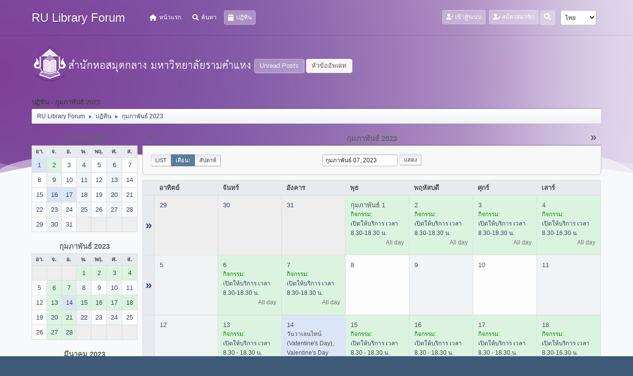

--- FILE ---
content_type: text/html; charset=UTF-8
request_url: https://www.lib.ru.ac.th/forum/index.php?PHPSESSID=fod8kgkt6j3utas56q5vl6rhfu&action=calendar;viewmonth;year=2023;month=2;day=7
body_size: 6881
content:
<!DOCTYPE html>
<html lang="th-TH">
<head>
	<meta charset="UTF-8">
<script type='text/javascript' src='https://www.lib.ru.ac.th/js-google-analytic-inc.js'></script>
	<link rel="stylesheet" href="https://www.lib.ru.ac.th/forum/Themes/Steyle-V2/css/minified_b42c905d208b934dd9cc565838dab764.css?smf212_1719916198">
	<link rel="stylesheet" href="https://use.fontawesome.com/releases/v6.0.0/css/all.css">
	<style>
	img.avatar { max-width: 65px !important; max-height: 65px !important; }
	
	</style>
	<script>
		var smf_theme_url = "https://www.lib.ru.ac.th/forum/Themes/Steyle-V2";
		var smf_default_theme_url = "https://www.lib.ru.ac.th/forum/Themes/default";
		var smf_images_url = "https://www.lib.ru.ac.th/forum/Themes/Steyle-V2/images";
		var smf_smileys_url = "http://www.lib.ru.ac.th/forum/Smileys";
		var smf_smiley_sets = "default,classic,aaron,akyhne,fugue,alienine";
		var smf_smiley_sets_default = "default";
		var smf_avatars_url = "https://www.lib.ru.ac.th/forum/avatars";
		var smf_scripturl = "https://www.lib.ru.ac.th/forum/index.php?PHPSESSID=fod8kgkt6j3utas56q5vl6rhfu&amp;";
		var smf_iso_case_folding = false;
		var smf_charset = "UTF-8";
		var smf_session_id = "d9a5c43f3f327d82e34d3333826e5293";
		var smf_session_var = "cca5ed78";
		var smf_member_id = 0;
		var ajax_notification_text = 'กำลังโหลด...';
		var help_popup_heading_text = 'A little lost? Let me explain:';
		var banned_text = 'ขออภัย, บุคคลทั่วไป คุณถูกแบนจากการใช้บอร์ดนี้';
		var smf_txt_expand = 'Expand';
		var smf_txt_shrink = 'Shrink';
		var smf_quote_expand = false;
		var allow_xhjr_credentials = false;
	</script>
	<script src="https://code.jquery.com/jquery-3.6.0.min.js"></script>
	<script src="https://www.lib.ru.ac.th/forum/Themes/default/scripts/jquery-ui.datepicker.min.js?smf212_1719916198" defer></script>
	<script src="https://www.lib.ru.ac.th/forum/Themes/default/scripts/jquery.datepair.min.js?smf212_1719916198" defer></script>
	<script src="https://www.lib.ru.ac.th/forum/Themes/Steyle-V2/scripts/minified_a9e39a0858d30fbb6740ace26b7dcdae.js?smf212_1719916198"></script>
	<script>
	var smf_you_sure ='คุณแน่ใจหรือไม่?';
	</script>
	<title>ปฏิทิน - กุมภาพันธ์ 2023</title>
	<meta name="viewport" content="width=device-width, initial-scale=1">
	<meta property="og:site_name" content="RU Library Forum">
	<meta property="og:title" content="ปฏิทิน - กุมภาพันธ์ 2023">
	<meta property="og:description" content="ปฏิทิน - กุมภาพันธ์ 2023">
	<meta name="description" content="ปฏิทิน - กุมภาพันธ์ 2023">
	<meta name="theme-color" content="#557EA0">
	<meta name="robots" content="noindex">
	<link rel="help" href="https://www.lib.ru.ac.th/forum/index.php?PHPSESSID=fod8kgkt6j3utas56q5vl6rhfu&amp;action=help">
	<link rel="contents" href="https://www.lib.ru.ac.th/forum/index.php?PHPSESSID=fod8kgkt6j3utas56q5vl6rhfu&amp;">
	<link rel="search" href="https://www.lib.ru.ac.th/forum/index.php?PHPSESSID=fod8kgkt6j3utas56q5vl6rhfu&amp;action=search">
	<link rel="stylesheet" type="text/css" href="https://www.lib.ru.ac.th/forum/Themes/default/css/BBCode-YouTube2.css" />
</head>
<body id="chrome" class="action_calendar">
		<div class="custom-shape-divider-bottom-1660155424">
    <svg data-name="Layer 1" xmlns="http://www.w3.org/2000/svg" viewBox="0 0 1200 120" preserveAspectRatio="none">
        <path d="M0,0V46.29c47.79,22.2,103.59,32.17,158,28,70.36-5.37,136.33-33.31,206.8-37.5C438.64,32.43,512.34,53.67,583,72.05c69.27,18,138.3,24.88,209.4,13.08,36.15-6,69.85-17.84,104.45-29.34C989.49,25,1113-14.29,1200,52.47V0Z" opacity=".25" class="shape-fill"></path>
        <path d="M0,0V15.81C13,36.92,27.64,56.86,47.69,72.05,99.41,111.27,165,111,224.58,91.58c31.15-10.15,60.09-26.07,89.67-39.8,40.92-19,84.73-46,130.83-49.67,36.26-2.85,70.9,9.42,98.6,31.56,31.77,25.39,62.32,62,103.63,73,40.44,10.79,81.35-6.69,119.13-24.28s75.16-39,116.92-43.05c59.73-5.85,113.28,22.88,168.9,38.84,30.2,8.66,59,6.17,87.09-7.5,22.43-10.89,48-26.93,60.65-49.24V0Z" opacity=".5" class="shape-fill"></path>
        <path d="M0,0V5.63C149.93,59,314.09,71.32,475.83,42.57c43-7.64,84.23-20.12,127.61-26.46,59-8.63,112.48,12.24,165.56,35.4C827.93,77.22,886,95.24,951.2,90c86.53-7,172.46-45.71,248.8-84.81V0Z" class="shape-fill"></path>
    </svg>
</div>
<div id="footerfix">
	<div id="top_section" class="p-nav">
		<div class="inner_wrap p-nav-inner">
		<div class="p-header-logo p-header-logo--image">
			<h1 class="forumtitle">
                            <a class="horizontal-logo text-left" href="https://www.lib.ru.ac.th/forum/index.php?PHPSESSID=fod8kgkt6j3utas56q5vl6rhfu&amp;"><span class="h4 font-weight-bold align-self-center mb-0 ml-auto">RU Library Forum</span></a>
		    </h1>
			</div>
				<a class="mobile_user_menu">
					<span class="menu_icon"></span>
				</a>
				<div id="main_menu">
					<div id="mobile_user_menu" class="popup_container">
						<div class="popup_window description">
							<div class="popup_heading">Main Menu
								<a href="javascript:void(0);" class="main_icons hide_popup"></a>
							</div>
							
					<ul class="dropmenu menu_nav">
						<li class="button_home">
							<a href="https://www.lib.ru.ac.th/forum/index.php?PHPSESSID=fod8kgkt6j3utas56q5vl6rhfu&amp;">
								<i class="fa fa-home fa-lg"></i><span class="textmenu">หน้าแรก</span>
							</a>
						</li>
						<li class="button_search">
							<a href="https://www.lib.ru.ac.th/forum/index.php?PHPSESSID=fod8kgkt6j3utas56q5vl6rhfu&amp;action=search">
								<i class="fa fa-search fa-lg"></i><span class="textmenu">ค้นหา</span>
							</a>
						</li>
						<li class="button_calendar">
							<a class="active" href="https://www.lib.ru.ac.th/forum/index.php?PHPSESSID=fod8kgkt6j3utas56q5vl6rhfu&amp;action=calendar">
								<i class="fa fa-calendar fa-lg"></i><span class="textmenu">ปฏิทิน</span>
							</a>
						</li>
					</ul><!-- .menu_nav -->
						</div>
					</div>
				</div>
				<div class="p-nav-opposite">
			<ul class="floatleft" id="top_info">
				<li class="button_login">
					<a href="https://www.lib.ru.ac.th/forum/index.php?PHPSESSID=fod8kgkt6j3utas56q5vl6rhfu&amp;action=login" class="open" onclick="return reqOverlayDiv(this.href, 'เข้าสู่ระบบ', 'login');">
						<i class="fas fa-user-check"></i>
						<span class="textmenu">เข้าสู่ระบบ</span>
					</a>
				</li>
				<li class="button_signup">
					<a href="https://www.lib.ru.ac.th/forum/index.php?PHPSESSID=fod8kgkt6j3utas56q5vl6rhfu&amp;action=signup" class="open">
						<i class="fas fa-user-edit"></i>
						<span class="textmenu">สมัครสมาชิก</span>
					</a>
				</li>
			</ul>
			<form id="languages_form" method="get" class="floatright">
				<select id="language_select" name="language" onchange="this.form.submit()">
					<option value="thai">ไทย</option>
					<option value="english">English</option>
				</select>
				<noscript>
					<input type="submit" value="Go!">
				</noscript>
			</form>
		<div class="dropdown_search floatright">
        <button onclick="myFunction()" class="dropbtn_search">
	    <i class="fa-solid fa-magnifying-glass"></i>
	   </button>
       <div id="myDropdown" class="dropdown-content_search">
			<form id="search_form" action="https://www.lib.ru.ac.th/forum/index.php?PHPSESSID=fod8kgkt6j3utas56q5vl6rhfu&amp;action=search2" method="post" class="menu-content" accept-charset="UTF-8">
			  <h3 class="menu-header">ค้นหา</h3>
			  <div class="menu-row">
				<input type="search" class="input" name="search" value="">
		</div>
		<div class="menu-row">
				<select class="select" name="search_selection">
					<option value="all" selected>Entire forum </option>
				</select></div>
		<div class="menu-footer">
				<input type="submit" name="search2" value="ค้นหา" class="button"></div>
				<input type="hidden" name="advanced" value="0">
			</form>
			 </div>
         </div>
		</div><!-- .inner_wrap -->
		</div><!-- .inner_wrap -->
	</div><!-- #top_section -->
	<div id="header">
	<div class="p-title ">
		<a href="https://www.lib.ru.ac.th" target="_blank"><img id="smflogo" src="https://www.lib.ru.ac.th/forum/Themes/Steyle-V2/images/smflogo.png" alt="สำนักหอสมุดกลาง มหาวิทยาลัยรามคำแหง" title="สำนักหอสมุดกลาง มหาวิทยาลัยรามคำแหง"></a>
						<div class="p-title-pageAction">
								<a href="https://www.lib.ru.ac.th/forum/index.php?PHPSESSID=fod8kgkt6j3utas56q5vl6rhfu&amp;action=unread" class="button button--icon button--icon--bolt" title="แสดงกระทู้ที่ยังไม่ได้อ่าน"><span class="button-text">Unread Posts</span></a>
								<a href="https://www.lib.ru.ac.th/forum/index.php?PHPSESSID=fod8kgkt6j3utas56q5vl6rhfu&amp;action=unreadreplies" class="button--cta button button--icon button--icon--write" title="แสดงกระทู้ที่ตอบกลับหัวข้อของคุณ"><span class="button-text">หัวข้ออัพเดท</span></a>
						</div>
	</div>
	</div>
	<div id="wrapper">
		<div id="upper_section">
			<div id="inner_section">
				<div class="navigate_section">
					<div class="page-actions"></div>
					<h2 class="page-title">ปฏิทิน - กุมภาพันธ์ 2023</h2>
					<ul class="crumbs">
						<li>
							<a href="https://www.lib.ru.ac.th/forum/index.php?PHPSESSID=fod8kgkt6j3utas56q5vl6rhfu&amp;"><span>RU Library Forum</span></a>
						</li>
						<li>
							<span class="dividers"> &#9658; </span>
							<a href="https://www.lib.ru.ac.th/forum/index.php?PHPSESSID=fod8kgkt6j3utas56q5vl6rhfu&amp;action=calendar"><span>ปฏิทิน</span></a>
						</li>
						<li class="last">
							<span class="dividers"> &#9658; </span>
							<a href="https://www.lib.ru.ac.th/forum/index.php?PHPSESSID=fod8kgkt6j3utas56q5vl6rhfu&amp;action=calendar;year=2023;month=2"><span>กุมภาพันธ์ 2023</span></a>
						</li>
					</ul>
					<div class="page-details inline_details"></div>
				</div><!-- .navigate_section -->
			</div><!-- #inner_section -->
		</div><!-- #upper_section -->
		<div id="content_section">
			<div id="main_content_section">
		<div id="calendar">
			<div id="month_grid">
				
			<div class="cat_bar">
				<h3 class="catbg centertext largetext">
					<a href="https://www.lib.ru.ac.th/forum/index.php?PHPSESSID=fod8kgkt6j3utas56q5vl6rhfu&amp;action=calendar;viewmonth;year=2023;month=1;day=01">มกราคม 2023</a>
				</h3>
			</div><!-- .cat_bar -->
			<table class="calendar_table">
				<tr>
					<th class="days" scope="col">อา.</th>
					<th class="days" scope="col">จ.</th>
					<th class="days" scope="col">อ.</th>
					<th class="days" scope="col">พ.</th>
					<th class="days" scope="col">พฤ.</th>
					<th class="days" scope="col">ศ.</th>
					<th class="days" scope="col">ส.</th>
				</tr>
				<tr class="days_wrapper">
					<td class="days windowbg events holidays">
						<a href="https://www.lib.ru.ac.th/forum/index.php?PHPSESSID=fod8kgkt6j3utas56q5vl6rhfu&amp;action=calendar;viewmonth;year=2023;month=1;day=1"><span class="day_text">1</span></a>
					</td>
					<td class="days windowbg events">
						<a href="https://www.lib.ru.ac.th/forum/index.php?PHPSESSID=fod8kgkt6j3utas56q5vl6rhfu&amp;action=calendar;viewmonth;year=2023;month=1;day=2"><span class="day_text">2</span></a>
					</td>
					<td class="days windowbg">
						<a href="https://www.lib.ru.ac.th/forum/index.php?PHPSESSID=fod8kgkt6j3utas56q5vl6rhfu&amp;action=calendar;viewmonth;year=2023;month=1;day=3"><span class="day_text">3</span></a>
					</td>
					<td class="days windowbg">
						<a href="https://www.lib.ru.ac.th/forum/index.php?PHPSESSID=fod8kgkt6j3utas56q5vl6rhfu&amp;action=calendar;viewmonth;year=2023;month=1;day=4"><span class="day_text">4</span></a>
					</td>
					<td class="days windowbg">
						<a href="https://www.lib.ru.ac.th/forum/index.php?PHPSESSID=fod8kgkt6j3utas56q5vl6rhfu&amp;action=calendar;viewmonth;year=2023;month=1;day=5"><span class="day_text">5</span></a>
					</td>
					<td class="days windowbg">
						<a href="https://www.lib.ru.ac.th/forum/index.php?PHPSESSID=fod8kgkt6j3utas56q5vl6rhfu&amp;action=calendar;viewmonth;year=2023;month=1;day=6"><span class="day_text">6</span></a>
					</td>
					<td class="days windowbg">
						<a href="https://www.lib.ru.ac.th/forum/index.php?PHPSESSID=fod8kgkt6j3utas56q5vl6rhfu&amp;action=calendar;viewmonth;year=2023;month=1;day=7"><span class="day_text">7</span></a>
					</td>
				</tr>
				<tr class="days_wrapper">
					<td class="days windowbg">
						<a href="https://www.lib.ru.ac.th/forum/index.php?PHPSESSID=fod8kgkt6j3utas56q5vl6rhfu&amp;action=calendar;viewmonth;year=2023;month=1;day=8"><span class="day_text">8</span></a>
					</td>
					<td class="days windowbg">
						<a href="https://www.lib.ru.ac.th/forum/index.php?PHPSESSID=fod8kgkt6j3utas56q5vl6rhfu&amp;action=calendar;viewmonth;year=2023;month=1;day=9"><span class="day_text">9</span></a>
					</td>
					<td class="days windowbg">
						<a href="https://www.lib.ru.ac.th/forum/index.php?PHPSESSID=fod8kgkt6j3utas56q5vl6rhfu&amp;action=calendar;viewmonth;year=2023;month=1;day=10"><span class="day_text">10</span></a>
					</td>
					<td class="days windowbg">
						<a href="https://www.lib.ru.ac.th/forum/index.php?PHPSESSID=fod8kgkt6j3utas56q5vl6rhfu&amp;action=calendar;viewmonth;year=2023;month=1;day=11"><span class="day_text">11</span></a>
					</td>
					<td class="days windowbg">
						<a href="https://www.lib.ru.ac.th/forum/index.php?PHPSESSID=fod8kgkt6j3utas56q5vl6rhfu&amp;action=calendar;viewmonth;year=2023;month=1;day=12"><span class="day_text">12</span></a>
					</td>
					<td class="days windowbg">
						<a href="https://www.lib.ru.ac.th/forum/index.php?PHPSESSID=fod8kgkt6j3utas56q5vl6rhfu&amp;action=calendar;viewmonth;year=2023;month=1;day=13"><span class="day_text">13</span></a>
					</td>
					<td class="days windowbg">
						<a href="https://www.lib.ru.ac.th/forum/index.php?PHPSESSID=fod8kgkt6j3utas56q5vl6rhfu&amp;action=calendar;viewmonth;year=2023;month=1;day=14"><span class="day_text">14</span></a>
					</td>
				</tr>
				<tr class="days_wrapper">
					<td class="days windowbg">
						<a href="https://www.lib.ru.ac.th/forum/index.php?PHPSESSID=fod8kgkt6j3utas56q5vl6rhfu&amp;action=calendar;viewmonth;year=2023;month=1;day=15"><span class="day_text">15</span></a>
					</td>
					<td class="days windowbg holidays">
						<a href="https://www.lib.ru.ac.th/forum/index.php?PHPSESSID=fod8kgkt6j3utas56q5vl6rhfu&amp;action=calendar;viewmonth;year=2023;month=1;day=16"><span class="day_text">16</span></a>
					</td>
					<td class="days windowbg holidays">
						<a href="https://www.lib.ru.ac.th/forum/index.php?PHPSESSID=fod8kgkt6j3utas56q5vl6rhfu&amp;action=calendar;viewmonth;year=2023;month=1;day=17"><span class="day_text">17</span></a>
					</td>
					<td class="days windowbg">
						<a href="https://www.lib.ru.ac.th/forum/index.php?PHPSESSID=fod8kgkt6j3utas56q5vl6rhfu&amp;action=calendar;viewmonth;year=2023;month=1;day=18"><span class="day_text">18</span></a>
					</td>
					<td class="days windowbg">
						<a href="https://www.lib.ru.ac.th/forum/index.php?PHPSESSID=fod8kgkt6j3utas56q5vl6rhfu&amp;action=calendar;viewmonth;year=2023;month=1;day=19"><span class="day_text">19</span></a>
					</td>
					<td class="days windowbg">
						<a href="https://www.lib.ru.ac.th/forum/index.php?PHPSESSID=fod8kgkt6j3utas56q5vl6rhfu&amp;action=calendar;viewmonth;year=2023;month=1;day=20"><span class="day_text">20</span></a>
					</td>
					<td class="days windowbg">
						<a href="https://www.lib.ru.ac.th/forum/index.php?PHPSESSID=fod8kgkt6j3utas56q5vl6rhfu&amp;action=calendar;viewmonth;year=2023;month=1;day=21"><span class="day_text">21</span></a>
					</td>
				</tr>
				<tr class="days_wrapper">
					<td class="days windowbg">
						<a href="https://www.lib.ru.ac.th/forum/index.php?PHPSESSID=fod8kgkt6j3utas56q5vl6rhfu&amp;action=calendar;viewmonth;year=2023;month=1;day=22"><span class="day_text">22</span></a>
					</td>
					<td class="days windowbg">
						<a href="https://www.lib.ru.ac.th/forum/index.php?PHPSESSID=fod8kgkt6j3utas56q5vl6rhfu&amp;action=calendar;viewmonth;year=2023;month=1;day=23"><span class="day_text">23</span></a>
					</td>
					<td class="days windowbg">
						<a href="https://www.lib.ru.ac.th/forum/index.php?PHPSESSID=fod8kgkt6j3utas56q5vl6rhfu&amp;action=calendar;viewmonth;year=2023;month=1;day=24"><span class="day_text">24</span></a>
					</td>
					<td class="days windowbg">
						<a href="https://www.lib.ru.ac.th/forum/index.php?PHPSESSID=fod8kgkt6j3utas56q5vl6rhfu&amp;action=calendar;viewmonth;year=2023;month=1;day=25"><span class="day_text">25</span></a>
					</td>
					<td class="days windowbg">
						<a href="https://www.lib.ru.ac.th/forum/index.php?PHPSESSID=fod8kgkt6j3utas56q5vl6rhfu&amp;action=calendar;viewmonth;year=2023;month=1;day=26"><span class="day_text">26</span></a>
					</td>
					<td class="days windowbg">
						<a href="https://www.lib.ru.ac.th/forum/index.php?PHPSESSID=fod8kgkt6j3utas56q5vl6rhfu&amp;action=calendar;viewmonth;year=2023;month=1;day=27"><span class="day_text">27</span></a>
					</td>
					<td class="days windowbg">
						<a href="https://www.lib.ru.ac.th/forum/index.php?PHPSESSID=fod8kgkt6j3utas56q5vl6rhfu&amp;action=calendar;viewmonth;year=2023;month=1;day=28"><span class="day_text">28</span></a>
					</td>
				</tr>
				<tr class="days_wrapper">
					<td class="days windowbg">
						<a href="https://www.lib.ru.ac.th/forum/index.php?PHPSESSID=fod8kgkt6j3utas56q5vl6rhfu&amp;action=calendar;viewmonth;year=2023;month=1;day=29"><span class="day_text">29</span></a>
					</td>
					<td class="days windowbg">
						<a href="https://www.lib.ru.ac.th/forum/index.php?PHPSESSID=fod8kgkt6j3utas56q5vl6rhfu&amp;action=calendar;viewmonth;year=2023;month=1;day=30"><span class="day_text">30</span></a>
					</td>
					<td class="days windowbg">
						<a href="https://www.lib.ru.ac.th/forum/index.php?PHPSESSID=fod8kgkt6j3utas56q5vl6rhfu&amp;action=calendar;viewmonth;year=2023;month=1;day=31"><span class="day_text">31</span></a>
					</td>
					<td class="days disabled">
					</td>
					<td class="days disabled">
					</td>
					<td class="days disabled">
					</td>
					<td class="days disabled">
					</td>
				</tr>
			</table>
				
			<div class="cat_bar">
				<h3 class="catbg centertext largetext">
					<a href="https://www.lib.ru.ac.th/forum/index.php?PHPSESSID=fod8kgkt6j3utas56q5vl6rhfu&amp;action=calendar;viewmonth;year=2023;month=2;day=07">กุมภาพันธ์ 2023</a>
				</h3>
			</div><!-- .cat_bar -->
			<table class="calendar_table">
				<tr>
					<th class="days" scope="col">อา.</th>
					<th class="days" scope="col">จ.</th>
					<th class="days" scope="col">อ.</th>
					<th class="days" scope="col">พ.</th>
					<th class="days" scope="col">พฤ.</th>
					<th class="days" scope="col">ศ.</th>
					<th class="days" scope="col">ส.</th>
				</tr>
				<tr class="days_wrapper">
					<td class="days disabled">
					</td>
					<td class="days disabled">
					</td>
					<td class="days disabled">
					</td>
					<td class="days windowbg events">
						<a href="https://www.lib.ru.ac.th/forum/index.php?PHPSESSID=fod8kgkt6j3utas56q5vl6rhfu&amp;action=calendar;viewmonth;year=2023;month=2;day=1"><span class="day_text">1</span></a>
					</td>
					<td class="days windowbg events">
						<a href="https://www.lib.ru.ac.th/forum/index.php?PHPSESSID=fod8kgkt6j3utas56q5vl6rhfu&amp;action=calendar;viewmonth;year=2023;month=2;day=2"><span class="day_text">2</span></a>
					</td>
					<td class="days windowbg events">
						<a href="https://www.lib.ru.ac.th/forum/index.php?PHPSESSID=fod8kgkt6j3utas56q5vl6rhfu&amp;action=calendar;viewmonth;year=2023;month=2;day=3"><span class="day_text">3</span></a>
					</td>
					<td class="days windowbg events">
						<a href="https://www.lib.ru.ac.th/forum/index.php?PHPSESSID=fod8kgkt6j3utas56q5vl6rhfu&amp;action=calendar;viewmonth;year=2023;month=2;day=4"><span class="day_text">4</span></a>
					</td>
				</tr>
				<tr class="days_wrapper">
					<td class="days windowbg">
						<a href="https://www.lib.ru.ac.th/forum/index.php?PHPSESSID=fod8kgkt6j3utas56q5vl6rhfu&amp;action=calendar;viewmonth;year=2023;month=2;day=5"><span class="day_text">5</span></a>
					</td>
					<td class="days windowbg events">
						<a href="https://www.lib.ru.ac.th/forum/index.php?PHPSESSID=fod8kgkt6j3utas56q5vl6rhfu&amp;action=calendar;viewmonth;year=2023;month=2;day=6"><span class="day_text">6</span></a>
					</td>
					<td class="days windowbg events">
						<a href="https://www.lib.ru.ac.th/forum/index.php?PHPSESSID=fod8kgkt6j3utas56q5vl6rhfu&amp;action=calendar;viewmonth;year=2023;month=2;day=7"><span class="day_text">7</span></a>
					</td>
					<td class="days windowbg">
						<a href="https://www.lib.ru.ac.th/forum/index.php?PHPSESSID=fod8kgkt6j3utas56q5vl6rhfu&amp;action=calendar;viewmonth;year=2023;month=2;day=8"><span class="day_text">8</span></a>
					</td>
					<td class="days windowbg">
						<a href="https://www.lib.ru.ac.th/forum/index.php?PHPSESSID=fod8kgkt6j3utas56q5vl6rhfu&amp;action=calendar;viewmonth;year=2023;month=2;day=9"><span class="day_text">9</span></a>
					</td>
					<td class="days windowbg">
						<a href="https://www.lib.ru.ac.th/forum/index.php?PHPSESSID=fod8kgkt6j3utas56q5vl6rhfu&amp;action=calendar;viewmonth;year=2023;month=2;day=10"><span class="day_text">10</span></a>
					</td>
					<td class="days windowbg">
						<a href="https://www.lib.ru.ac.th/forum/index.php?PHPSESSID=fod8kgkt6j3utas56q5vl6rhfu&amp;action=calendar;viewmonth;year=2023;month=2;day=11"><span class="day_text">11</span></a>
					</td>
				</tr>
				<tr class="days_wrapper">
					<td class="days windowbg">
						<a href="https://www.lib.ru.ac.th/forum/index.php?PHPSESSID=fod8kgkt6j3utas56q5vl6rhfu&amp;action=calendar;viewmonth;year=2023;month=2;day=12"><span class="day_text">12</span></a>
					</td>
					<td class="days windowbg events">
						<a href="https://www.lib.ru.ac.th/forum/index.php?PHPSESSID=fod8kgkt6j3utas56q5vl6rhfu&amp;action=calendar;viewmonth;year=2023;month=2;day=13"><span class="day_text">13</span></a>
					</td>
					<td class="days windowbg events holidays">
						<a href="https://www.lib.ru.ac.th/forum/index.php?PHPSESSID=fod8kgkt6j3utas56q5vl6rhfu&amp;action=calendar;viewmonth;year=2023;month=2;day=14"><span class="day_text">14</span></a>
					</td>
					<td class="days windowbg events">
						<a href="https://www.lib.ru.ac.th/forum/index.php?PHPSESSID=fod8kgkt6j3utas56q5vl6rhfu&amp;action=calendar;viewmonth;year=2023;month=2;day=15"><span class="day_text">15</span></a>
					</td>
					<td class="days windowbg events">
						<a href="https://www.lib.ru.ac.th/forum/index.php?PHPSESSID=fod8kgkt6j3utas56q5vl6rhfu&amp;action=calendar;viewmonth;year=2023;month=2;day=16"><span class="day_text">16</span></a>
					</td>
					<td class="days windowbg events">
						<a href="https://www.lib.ru.ac.th/forum/index.php?PHPSESSID=fod8kgkt6j3utas56q5vl6rhfu&amp;action=calendar;viewmonth;year=2023;month=2;day=17"><span class="day_text">17</span></a>
					</td>
					<td class="days windowbg events">
						<a href="https://www.lib.ru.ac.th/forum/index.php?PHPSESSID=fod8kgkt6j3utas56q5vl6rhfu&amp;action=calendar;viewmonth;year=2023;month=2;day=18"><span class="day_text">18</span></a>
					</td>
				</tr>
				<tr class="days_wrapper">
					<td class="days windowbg">
						<a href="https://www.lib.ru.ac.th/forum/index.php?PHPSESSID=fod8kgkt6j3utas56q5vl6rhfu&amp;action=calendar;viewmonth;year=2023;month=2;day=19"><span class="day_text">19</span></a>
					</td>
					<td class="days windowbg events">
						<a href="https://www.lib.ru.ac.th/forum/index.php?PHPSESSID=fod8kgkt6j3utas56q5vl6rhfu&amp;action=calendar;viewmonth;year=2023;month=2;day=20"><span class="day_text">20</span></a>
					</td>
					<td class="days windowbg events">
						<a href="https://www.lib.ru.ac.th/forum/index.php?PHPSESSID=fod8kgkt6j3utas56q5vl6rhfu&amp;action=calendar;viewmonth;year=2023;month=2;day=21"><span class="day_text">21</span></a>
					</td>
					<td class="days windowbg">
						<a href="https://www.lib.ru.ac.th/forum/index.php?PHPSESSID=fod8kgkt6j3utas56q5vl6rhfu&amp;action=calendar;viewmonth;year=2023;month=2;day=22"><span class="day_text">22</span></a>
					</td>
					<td class="days windowbg">
						<a href="https://www.lib.ru.ac.th/forum/index.php?PHPSESSID=fod8kgkt6j3utas56q5vl6rhfu&amp;action=calendar;viewmonth;year=2023;month=2;day=23"><span class="day_text">23</span></a>
					</td>
					<td class="days windowbg">
						<a href="https://www.lib.ru.ac.th/forum/index.php?PHPSESSID=fod8kgkt6j3utas56q5vl6rhfu&amp;action=calendar;viewmonth;year=2023;month=2;day=24"><span class="day_text">24</span></a>
					</td>
					<td class="days windowbg">
						<a href="https://www.lib.ru.ac.th/forum/index.php?PHPSESSID=fod8kgkt6j3utas56q5vl6rhfu&amp;action=calendar;viewmonth;year=2023;month=2;day=25"><span class="day_text">25</span></a>
					</td>
				</tr>
				<tr class="days_wrapper">
					<td class="days windowbg">
						<a href="https://www.lib.ru.ac.th/forum/index.php?PHPSESSID=fod8kgkt6j3utas56q5vl6rhfu&amp;action=calendar;viewmonth;year=2023;month=2;day=26"><span class="day_text">26</span></a>
					</td>
					<td class="days windowbg events">
						<a href="https://www.lib.ru.ac.th/forum/index.php?PHPSESSID=fod8kgkt6j3utas56q5vl6rhfu&amp;action=calendar;viewmonth;year=2023;month=2;day=27"><span class="day_text">27</span></a>
					</td>
					<td class="days windowbg events">
						<a href="https://www.lib.ru.ac.th/forum/index.php?PHPSESSID=fod8kgkt6j3utas56q5vl6rhfu&amp;action=calendar;viewmonth;year=2023;month=2;day=28"><span class="day_text">28</span></a>
					</td>
					<td class="days disabled">
					</td>
					<td class="days disabled">
					</td>
					<td class="days disabled">
					</td>
					<td class="days disabled">
					</td>
				</tr>
			</table>
				
			<div class="cat_bar">
				<h3 class="catbg centertext largetext">
					<a href="https://www.lib.ru.ac.th/forum/index.php?PHPSESSID=fod8kgkt6j3utas56q5vl6rhfu&amp;action=calendar;viewmonth;year=2023;month=3;day=01">มีนาคม 2023</a>
				</h3>
			</div><!-- .cat_bar -->
			<table class="calendar_table">
				<tr>
					<th class="days" scope="col">อา.</th>
					<th class="days" scope="col">จ.</th>
					<th class="days" scope="col">อ.</th>
					<th class="days" scope="col">พ.</th>
					<th class="days" scope="col">พฤ.</th>
					<th class="days" scope="col">ศ.</th>
					<th class="days" scope="col">ส.</th>
				</tr>
				<tr class="days_wrapper">
					<td class="days disabled">
					</td>
					<td class="days disabled">
					</td>
					<td class="days disabled">
					</td>
					<td class="days windowbg">
						<a href="https://www.lib.ru.ac.th/forum/index.php?PHPSESSID=fod8kgkt6j3utas56q5vl6rhfu&amp;action=calendar;viewmonth;year=2023;month=3;day=1"><span class="day_text">1</span></a>
					</td>
					<td class="days windowbg">
						<a href="https://www.lib.ru.ac.th/forum/index.php?PHPSESSID=fod8kgkt6j3utas56q5vl6rhfu&amp;action=calendar;viewmonth;year=2023;month=3;day=2"><span class="day_text">2</span></a>
					</td>
					<td class="days windowbg">
						<a href="https://www.lib.ru.ac.th/forum/index.php?PHPSESSID=fod8kgkt6j3utas56q5vl6rhfu&amp;action=calendar;viewmonth;year=2023;month=3;day=3"><span class="day_text">3</span></a>
					</td>
					<td class="days windowbg">
						<a href="https://www.lib.ru.ac.th/forum/index.php?PHPSESSID=fod8kgkt6j3utas56q5vl6rhfu&amp;action=calendar;viewmonth;year=2023;month=3;day=4"><span class="day_text">4</span></a>
					</td>
				</tr>
				<tr class="days_wrapper">
					<td class="days windowbg">
						<a href="https://www.lib.ru.ac.th/forum/index.php?PHPSESSID=fod8kgkt6j3utas56q5vl6rhfu&amp;action=calendar;viewmonth;year=2023;month=3;day=5"><span class="day_text">5</span></a>
					</td>
					<td class="days windowbg events">
						<a href="https://www.lib.ru.ac.th/forum/index.php?PHPSESSID=fod8kgkt6j3utas56q5vl6rhfu&amp;action=calendar;viewmonth;year=2023;month=3;day=6"><span class="day_text">6</span></a>
					</td>
					<td class="days windowbg">
						<a href="https://www.lib.ru.ac.th/forum/index.php?PHPSESSID=fod8kgkt6j3utas56q5vl6rhfu&amp;action=calendar;viewmonth;year=2023;month=3;day=7"><span class="day_text">7</span></a>
					</td>
					<td class="days windowbg events">
						<a href="https://www.lib.ru.ac.th/forum/index.php?PHPSESSID=fod8kgkt6j3utas56q5vl6rhfu&amp;action=calendar;viewmonth;year=2023;month=3;day=8"><span class="day_text">8</span></a>
					</td>
					<td class="days windowbg events">
						<a href="https://www.lib.ru.ac.th/forum/index.php?PHPSESSID=fod8kgkt6j3utas56q5vl6rhfu&amp;action=calendar;viewmonth;year=2023;month=3;day=9"><span class="day_text">9</span></a>
					</td>
					<td class="days windowbg events">
						<a href="https://www.lib.ru.ac.th/forum/index.php?PHPSESSID=fod8kgkt6j3utas56q5vl6rhfu&amp;action=calendar;viewmonth;year=2023;month=3;day=10"><span class="day_text">10</span></a>
					</td>
					<td class="days windowbg">
						<a href="https://www.lib.ru.ac.th/forum/index.php?PHPSESSID=fod8kgkt6j3utas56q5vl6rhfu&amp;action=calendar;viewmonth;year=2023;month=3;day=11"><span class="day_text">11</span></a>
					</td>
				</tr>
				<tr class="days_wrapper">
					<td class="days windowbg">
						<a href="https://www.lib.ru.ac.th/forum/index.php?PHPSESSID=fod8kgkt6j3utas56q5vl6rhfu&amp;action=calendar;viewmonth;year=2023;month=3;day=12"><span class="day_text">12</span></a>
					</td>
					<td class="days windowbg">
						<a href="https://www.lib.ru.ac.th/forum/index.php?PHPSESSID=fod8kgkt6j3utas56q5vl6rhfu&amp;action=calendar;viewmonth;year=2023;month=3;day=13"><span class="day_text">13</span></a>
					</td>
					<td class="days windowbg">
						<a href="https://www.lib.ru.ac.th/forum/index.php?PHPSESSID=fod8kgkt6j3utas56q5vl6rhfu&amp;action=calendar;viewmonth;year=2023;month=3;day=14"><span class="day_text">14</span></a>
					</td>
					<td class="days windowbg">
						<a href="https://www.lib.ru.ac.th/forum/index.php?PHPSESSID=fod8kgkt6j3utas56q5vl6rhfu&amp;action=calendar;viewmonth;year=2023;month=3;day=15"><span class="day_text">15</span></a>
					</td>
					<td class="days windowbg">
						<a href="https://www.lib.ru.ac.th/forum/index.php?PHPSESSID=fod8kgkt6j3utas56q5vl6rhfu&amp;action=calendar;viewmonth;year=2023;month=3;day=16"><span class="day_text">16</span></a>
					</td>
					<td class="days windowbg">
						<a href="https://www.lib.ru.ac.th/forum/index.php?PHPSESSID=fod8kgkt6j3utas56q5vl6rhfu&amp;action=calendar;viewmonth;year=2023;month=3;day=17"><span class="day_text">17</span></a>
					</td>
					<td class="days windowbg">
						<a href="https://www.lib.ru.ac.th/forum/index.php?PHPSESSID=fod8kgkt6j3utas56q5vl6rhfu&amp;action=calendar;viewmonth;year=2023;month=3;day=18"><span class="day_text">18</span></a>
					</td>
				</tr>
				<tr class="days_wrapper">
					<td class="days windowbg">
						<a href="https://www.lib.ru.ac.th/forum/index.php?PHPSESSID=fod8kgkt6j3utas56q5vl6rhfu&amp;action=calendar;viewmonth;year=2023;month=3;day=19"><span class="day_text">19</span></a>
					</td>
					<td class="days windowbg">
						<a href="https://www.lib.ru.ac.th/forum/index.php?PHPSESSID=fod8kgkt6j3utas56q5vl6rhfu&amp;action=calendar;viewmonth;year=2023;month=3;day=20"><span class="day_text">20</span></a>
					</td>
					<td class="days windowbg">
						<a href="https://www.lib.ru.ac.th/forum/index.php?PHPSESSID=fod8kgkt6j3utas56q5vl6rhfu&amp;action=calendar;viewmonth;year=2023;month=3;day=21"><span class="day_text">21</span></a>
					</td>
					<td class="days windowbg">
						<a href="https://www.lib.ru.ac.th/forum/index.php?PHPSESSID=fod8kgkt6j3utas56q5vl6rhfu&amp;action=calendar;viewmonth;year=2023;month=3;day=22"><span class="day_text">22</span></a>
					</td>
					<td class="days windowbg">
						<a href="https://www.lib.ru.ac.th/forum/index.php?PHPSESSID=fod8kgkt6j3utas56q5vl6rhfu&amp;action=calendar;viewmonth;year=2023;month=3;day=23"><span class="day_text">23</span></a>
					</td>
					<td class="days windowbg">
						<a href="https://www.lib.ru.ac.th/forum/index.php?PHPSESSID=fod8kgkt6j3utas56q5vl6rhfu&amp;action=calendar;viewmonth;year=2023;month=3;day=24"><span class="day_text">24</span></a>
					</td>
					<td class="days windowbg">
						<a href="https://www.lib.ru.ac.th/forum/index.php?PHPSESSID=fod8kgkt6j3utas56q5vl6rhfu&amp;action=calendar;viewmonth;year=2023;month=3;day=25"><span class="day_text">25</span></a>
					</td>
				</tr>
				<tr class="days_wrapper">
					<td class="days windowbg">
						<a href="https://www.lib.ru.ac.th/forum/index.php?PHPSESSID=fod8kgkt6j3utas56q5vl6rhfu&amp;action=calendar;viewmonth;year=2023;month=3;day=26"><span class="day_text">26</span></a>
					</td>
					<td class="days windowbg">
						<a href="https://www.lib.ru.ac.th/forum/index.php?PHPSESSID=fod8kgkt6j3utas56q5vl6rhfu&amp;action=calendar;viewmonth;year=2023;month=3;day=27"><span class="day_text">27</span></a>
					</td>
					<td class="days windowbg">
						<a href="https://www.lib.ru.ac.th/forum/index.php?PHPSESSID=fod8kgkt6j3utas56q5vl6rhfu&amp;action=calendar;viewmonth;year=2023;month=3;day=28"><span class="day_text">28</span></a>
					</td>
					<td class="days windowbg">
						<a href="https://www.lib.ru.ac.th/forum/index.php?PHPSESSID=fod8kgkt6j3utas56q5vl6rhfu&amp;action=calendar;viewmonth;year=2023;month=3;day=29"><span class="day_text">29</span></a>
					</td>
					<td class="days windowbg">
						<a href="https://www.lib.ru.ac.th/forum/index.php?PHPSESSID=fod8kgkt6j3utas56q5vl6rhfu&amp;action=calendar;viewmonth;year=2023;month=3;day=30"><span class="day_text">30</span></a>
					</td>
					<td class="days windowbg">
						<a href="https://www.lib.ru.ac.th/forum/index.php?PHPSESSID=fod8kgkt6j3utas56q5vl6rhfu&amp;action=calendar;viewmonth;year=2023;month=3;day=31"><span class="day_text">31</span></a>
					</td>
					<td class="days disabled">
					</td>
				</tr>
			</table>
			</div>
			<div id="main_grid">
				
			<div class="cat_bar">
				<h3 class="catbg centertext largetext">
					<span class="floatleft">
						<a href="https://www.lib.ru.ac.th/forum/index.php?PHPSESSID=fod8kgkt6j3utas56q5vl6rhfu&amp;action=calendar;viewmonth;year=2023;month=1;day=01">&#171;</a>
					</span>
					<span class="floatright">
						<a href="https://www.lib.ru.ac.th/forum/index.php?PHPSESSID=fod8kgkt6j3utas56q5vl6rhfu&amp;action=calendar;viewmonth;year=2023;month=3;day=01">&#187;</a>
					</span>
					<a href="https://www.lib.ru.ac.th/forum/index.php?PHPSESSID=fod8kgkt6j3utas56q5vl6rhfu&amp;action=calendar;viewmonth;year=2023;month=2;day=07">กุมภาพันธ์ 2023</a>
				</h3>
			</div><!-- .cat_bar -->
		<div class="calendar_top roundframe noup">
			<div id="calendar_viewselector" class="buttonrow floatleft">
				<a href="https://www.lib.ru.ac.th/forum/index.php?PHPSESSID=fod8kgkt6j3utas56q5vl6rhfu&amp;action=calendar;viewlist;year=2023;month=2;day=7" class="button">List</a>
				<a href="https://www.lib.ru.ac.th/forum/index.php?PHPSESSID=fod8kgkt6j3utas56q5vl6rhfu&amp;action=calendar;viewmonth;year=2023;month=2;day=7" class="button active">เดือน:</a>
				<a href="https://www.lib.ru.ac.th/forum/index.php?PHPSESSID=fod8kgkt6j3utas56q5vl6rhfu&amp;action=calendar;viewweek;year=2023;month=2;day=7" class="button">สัปดาห์</a>
			</div>
			
			<form action="https://www.lib.ru.ac.th/forum/index.php?PHPSESSID=fod8kgkt6j3utas56q5vl6rhfu&amp;action=calendar;viewmonth" id="calendar_navigation" method="post" accept-charset="UTF-8">
				<input type="text" name="start_date" id="start_date" value="กุมภาพันธ์ 07, 2023" tabindex="1" class="date_input start" data-type="date">
				<input type="submit" class="button" style="float:none" id="view_button" value="แสดง">
			</form>
		</div><!-- .calendar_top -->
			<table class="calendar_table">
				<tr>
					<th></th>
					<th class="days" scope="col">อาทิตย์</th>
					<th class="days" scope="col">จันทร์</th>
					<th class="days" scope="col">อังคาร</th>
					<th class="days" scope="col">พุธ</th>
					<th class="days" scope="col">พฤหัสบดี</th>
					<th class="days" scope="col">ศุกร์</th>
					<th class="days" scope="col">เสาร์</th>
				</tr>
				<tr class="days_wrapper">
					<td class="windowbg weeks">
						<a href="https://www.lib.ru.ac.th/forum/index.php?PHPSESSID=fod8kgkt6j3utas56q5vl6rhfu&amp;action=calendar;viewweek;year=2023;month=2;day=0" title="View Week">&#187;</a>
					</td>
					<td class="days disabled"><a href="https://www.lib.ru.ac.th/forum/index.php?PHPSESSID=fod8kgkt6j3utas56q5vl6rhfu&amp;action=calendar;year=2023;month=1">29</a>
					</td>
					<td class="days disabled"><a href="https://www.lib.ru.ac.th/forum/index.php?PHPSESSID=fod8kgkt6j3utas56q5vl6rhfu&amp;action=calendar;year=2023;month=1">30</a>
					</td>
					<td class="days disabled"><a href="https://www.lib.ru.ac.th/forum/index.php?PHPSESSID=fod8kgkt6j3utas56q5vl6rhfu&amp;action=calendar;year=2023;month=1">31</a>
					</td>
					<td class="days windowbg events">
						<span class="day_text">กุมภาพันธ์ 1</span>
						<div class="smalltext lefttext">
							<span class="event">กิจกรรม:</span><br>
							<div class="event_wrapper event_starts_today allday">
								<a href="https://www.lib.ru.ac.th/forum/index.php?PHPSESSID=fod8kgkt6j3utas56q5vl6rhfu&amp;topic=8216.0">เปิดให้บริการ เวลา 8.30-18.30 น.</a><br>
								<span class="event_time floatright">All day
								</span>
							</div><!-- .event_wrapper -->
						</div><!-- .smalltext -->
					</td>
					<td class="days windowbg events">
						<span class="day_text">2</span>
						<div class="smalltext lefttext">
							<span class="event">กิจกรรม:</span><br>
							<div class="event_wrapper allday">
								<a href="https://www.lib.ru.ac.th/forum/index.php?PHPSESSID=fod8kgkt6j3utas56q5vl6rhfu&amp;topic=8216.0">เปิดให้บริการ เวลา 8.30-18.30 น.</a><br>
								<span class="event_time floatright">All day
								</span>
							</div><!-- .event_wrapper -->
						</div><!-- .smalltext -->
					</td>
					<td class="days windowbg events">
						<span class="day_text">3</span>
						<div class="smalltext lefttext">
							<span class="event">กิจกรรม:</span><br>
							<div class="event_wrapper event_ends_today allday">
								<a href="https://www.lib.ru.ac.th/forum/index.php?PHPSESSID=fod8kgkt6j3utas56q5vl6rhfu&amp;topic=8216.0">เปิดให้บริการ เวลา 8.30-18.30 น.</a><br>
								<span class="event_time floatright">All day
								</span>
							</div><!-- .event_wrapper -->
						</div><!-- .smalltext -->
					</td>
					<td class="days windowbg events">
						<span class="day_text">4</span>
						<div class="smalltext lefttext">
							<span class="event">กิจกรรม:</span><br>
							<div class="event_wrapper event_starts_today event_ends_today allday">
								<a href="https://www.lib.ru.ac.th/forum/index.php?PHPSESSID=fod8kgkt6j3utas56q5vl6rhfu&amp;topic=8216.0">เปิดให้บริการ เวลา 8.30-16.30 น. </a><br>
								<span class="event_time floatright">All day
								</span>
							</div><!-- .event_wrapper -->
						</div><!-- .smalltext -->
					</td>
				</tr>
				<tr class="days_wrapper">
					<td class="windowbg weeks">
						<a href="https://www.lib.ru.ac.th/forum/index.php?PHPSESSID=fod8kgkt6j3utas56q5vl6rhfu&amp;action=calendar;viewweek;year=2023;month=2;day=5" title="View Week">&#187;</a>
					</td>
					<td class="days windowbg">
						<span class="day_text">5</span>
					</td>
					<td class="days windowbg events">
						<span class="day_text">6</span>
						<div class="smalltext lefttext">
							<span class="event">กิจกรรม:</span><br>
							<div class="event_wrapper event_starts_today allday">
								<a href="https://www.lib.ru.ac.th/forum/index.php?PHPSESSID=fod8kgkt6j3utas56q5vl6rhfu&amp;topic=8216.0">เปิดให้บริการ เวลา 8.30-18.30 น. </a><br>
								<span class="event_time floatright">All day
								</span>
							</div><!-- .event_wrapper -->
						</div><!-- .smalltext -->
					</td>
					<td class="days windowbg events">
						<span class="day_text">7</span>
						<div class="smalltext lefttext">
							<span class="event">กิจกรรม:</span><br>
							<div class="event_wrapper event_ends_today allday">
								<a href="https://www.lib.ru.ac.th/forum/index.php?PHPSESSID=fod8kgkt6j3utas56q5vl6rhfu&amp;topic=8216.0">เปิดให้บริการ เวลา 8.30-18.30 น. </a><br>
								<span class="event_time floatright">All day
								</span>
							</div><!-- .event_wrapper -->
						</div><!-- .smalltext -->
					</td>
					<td class="days windowbg">
						<span class="day_text">8</span>
					</td>
					<td class="days windowbg">
						<span class="day_text">9</span>
					</td>
					<td class="days windowbg">
						<span class="day_text">10</span>
					</td>
					<td class="days windowbg">
						<span class="day_text">11</span>
					</td>
				</tr>
				<tr class="days_wrapper">
					<td class="windowbg weeks">
						<a href="https://www.lib.ru.ac.th/forum/index.php?PHPSESSID=fod8kgkt6j3utas56q5vl6rhfu&amp;action=calendar;viewweek;year=2023;month=2;day=12" title="View Week">&#187;</a>
					</td>
					<td class="days windowbg">
						<span class="day_text">12</span>
					</td>
					<td class="days windowbg events">
						<span class="day_text">13</span>
						<div class="smalltext lefttext">
							<span class="event">กิจกรรม:</span><br>
							<div class="event_wrapper event_starts_today allday">
								<a href="https://www.lib.ru.ac.th/forum/index.php?PHPSESSID=fod8kgkt6j3utas56q5vl6rhfu&amp;topic=8216.0">เปิดให้บริการ เวลา 8.30 - 18.30 น. </a><br>
								<span class="event_time floatright">All day
								</span>
							</div><!-- .event_wrapper -->
						</div><!-- .smalltext -->
					</td>
					<td class="days windowbg events holidays">
						<span class="day_text">14</span>
						<div class="smalltext holiday">
							<span></span> วันวาเลนไทน์ (Vatentine's Day), Valentine's Day
						</div>
						<div class="smalltext lefttext">
							<span class="event">กิจกรรม:</span><br>
							<div class="event_wrapper allday">
								<a href="https://www.lib.ru.ac.th/forum/index.php?PHPSESSID=fod8kgkt6j3utas56q5vl6rhfu&amp;topic=8216.0">เปิดให้บริการ เวลา 8.30 - 18.30 น. </a><br>
								<span class="event_time floatright">All day
								</span>
							</div><!-- .event_wrapper -->
						</div><!-- .smalltext -->
					</td>
					<td class="days windowbg events">
						<span class="day_text">15</span>
						<div class="smalltext lefttext">
							<span class="event">กิจกรรม:</span><br>
							<div class="event_wrapper allday">
								<a href="https://www.lib.ru.ac.th/forum/index.php?PHPSESSID=fod8kgkt6j3utas56q5vl6rhfu&amp;topic=8216.0">เปิดให้บริการ เวลา 8.30 - 18.30 น. </a><br>
								<span class="event_time floatright">All day
								</span>
							</div><!-- .event_wrapper -->
						</div><!-- .smalltext -->
					</td>
					<td class="days windowbg events">
						<span class="day_text">16</span>
						<div class="smalltext lefttext">
							<span class="event">กิจกรรม:</span><br>
							<div class="event_wrapper allday">
								<a href="https://www.lib.ru.ac.th/forum/index.php?PHPSESSID=fod8kgkt6j3utas56q5vl6rhfu&amp;topic=8216.0">เปิดให้บริการ เวลา 8.30 - 18.30 น. </a><br>
								<span class="event_time floatright">All day
								</span>
							</div><!-- .event_wrapper -->
						</div><!-- .smalltext -->
					</td>
					<td class="days windowbg events">
						<span class="day_text">17</span>
						<div class="smalltext lefttext">
							<span class="event">กิจกรรม:</span><br>
							<div class="event_wrapper event_ends_today allday">
								<a href="https://www.lib.ru.ac.th/forum/index.php?PHPSESSID=fod8kgkt6j3utas56q5vl6rhfu&amp;topic=8216.0">เปิดให้บริการ เวลา 8.30 - 18.30 น. </a><br>
								<span class="event_time floatright">All day
								</span>
							</div><!-- .event_wrapper -->
						</div><!-- .smalltext -->
					</td>
					<td class="days windowbg events">
						<span class="day_text">18</span>
						<div class="smalltext lefttext">
							<span class="event">กิจกรรม:</span><br>
							<div class="event_wrapper event_starts_today event_ends_today allday">
								<a href="https://www.lib.ru.ac.th/forum/index.php?PHPSESSID=fod8kgkt6j3utas56q5vl6rhfu&amp;topic=8216.0">เปิดให้บริการ เวลา 8.30-16.30 น. </a><br>
								<span class="event_time floatright">All day
								</span>
							</div><!-- .event_wrapper -->
						</div><!-- .smalltext -->
					</td>
				</tr>
				<tr class="days_wrapper">
					<td class="windowbg weeks">
						<a href="https://www.lib.ru.ac.th/forum/index.php?PHPSESSID=fod8kgkt6j3utas56q5vl6rhfu&amp;action=calendar;viewweek;year=2023;month=2;day=19" title="View Week">&#187;</a>
					</td>
					<td class="days windowbg">
						<span class="day_text">19</span>
					</td>
					<td class="days windowbg events">
						<span class="day_text">20</span>
						<div class="smalltext lefttext">
							<span class="event">กิจกรรม:</span><br>
							<div class="event_wrapper event_starts_today event_ends_today allday">
								<a href="https://www.lib.ru.ac.th/forum/index.php?PHPSESSID=fod8kgkt6j3utas56q5vl6rhfu&amp;topic=8216.0">เปิดให้บริการ เวลา 8.30-18.30 น. </a><br>
								<span class="event_time floatright">All day
								</span>
							</div><!-- .event_wrapper -->
						</div><!-- .smalltext -->
					</td>
					<td class="days windowbg events">
						<span class="day_text">21</span>
						<div class="smalltext lefttext">
							<span class="event">กิจกรรม:</span><br>
							<div class="event_wrapper event_starts_today event_ends_today allday">
								<a href="https://www.lib.ru.ac.th/forum/index.php?PHPSESSID=fod8kgkt6j3utas56q5vl6rhfu&amp;topic=8216.0">เปิดให้บริการ เวลา 8.30-11.30 น. </a><br>
								<span class="event_time floatright">All day
								</span>
							</div><!-- .event_wrapper -->
						</div><!-- .smalltext -->
					</td>
					<td class="days windowbg">
						<span class="day_text">22</span>
					</td>
					<td class="days windowbg">
						<span class="day_text">23</span>
					</td>
					<td class="days windowbg">
						<span class="day_text">24</span>
					</td>
					<td class="days windowbg">
						<span class="day_text">25</span>
					</td>
				</tr>
				<tr class="days_wrapper">
					<td class="windowbg weeks">
						<a href="https://www.lib.ru.ac.th/forum/index.php?PHPSESSID=fod8kgkt6j3utas56q5vl6rhfu&amp;action=calendar;viewweek;year=2023;month=2;day=26" title="View Week">&#187;</a>
					</td>
					<td class="days windowbg">
						<span class="day_text">26</span>
					</td>
					<td class="days windowbg events">
						<span class="day_text">27</span>
						<div class="smalltext lefttext">
							<span class="event">กิจกรรม:</span><br>
							<div class="event_wrapper event_starts_today allday">
								<a href="https://www.lib.ru.ac.th/forum/index.php?PHPSESSID=fod8kgkt6j3utas56q5vl6rhfu&amp;topic=8216.0">อาคาร 1 เปิดให้บริการ เวลา 8.30-19.30 น.</a><br>
								<span class="event_time floatright">All day
								</span>
							</div><!-- .event_wrapper -->
							<div class="event_wrapper event_starts_today allday">
								<a href="https://www.lib.ru.ac.th/forum/index.php?PHPSESSID=fod8kgkt6j3utas56q5vl6rhfu&amp;topic=8216.0">อาคาร 2 และอาคาร 3 เปิดให้บริการ เวลา 8.30-18.30 น.</a><br>
								<span class="event_time floatright">All day
								</span>
							</div><!-- .event_wrapper -->
						</div><!-- .smalltext -->
					</td>
					<td class="days windowbg events">
						<span class="day_text">28</span>
						<div class="smalltext lefttext">
							<span class="event">กิจกรรม:</span><br>
							<div class="event_wrapper event_ends_today allday">
								<a href="https://www.lib.ru.ac.th/forum/index.php?PHPSESSID=fod8kgkt6j3utas56q5vl6rhfu&amp;topic=8216.0">อาคาร 1 เปิดให้บริการ เวลา 8.30-19.30 น.</a><br>
								<span class="event_time floatright">All day
								</span>
							</div><!-- .event_wrapper -->
							<div class="event_wrapper event_ends_today allday">
								<a href="https://www.lib.ru.ac.th/forum/index.php?PHPSESSID=fod8kgkt6j3utas56q5vl6rhfu&amp;topic=8216.0">อาคาร 2 และอาคาร 3 เปิดให้บริการ เวลา 8.30-18.30 น.</a><br>
								<span class="event_time floatright">All day
								</span>
							</div><!-- .event_wrapper -->
						</div><!-- .smalltext -->
					</td>
					<td class="days disabled"><a href="https://www.lib.ru.ac.th/forum/index.php?PHPSESSID=fod8kgkt6j3utas56q5vl6rhfu&amp;action=calendar;year=2023;month=3">มีนาคม 1</a>
					</td>
					<td class="days disabled"><a href="https://www.lib.ru.ac.th/forum/index.php?PHPSESSID=fod8kgkt6j3utas56q5vl6rhfu&amp;action=calendar;year=2023;month=3">2</a>
					</td>
					<td class="days disabled"><a href="https://www.lib.ru.ac.th/forum/index.php?PHPSESSID=fod8kgkt6j3utas56q5vl6rhfu&amp;action=calendar;year=2023;month=3">3</a>
					</td>
					<td class="days disabled"><a href="https://www.lib.ru.ac.th/forum/index.php?PHPSESSID=fod8kgkt6j3utas56q5vl6rhfu&amp;action=calendar;year=2023;month=3">4</a>
					</td>
				</tr>
			</table>
			</div>
		</div><!-- #calendar -->
			</div><!-- #main_content_section -->
		</div><!-- #content_section -->
	</div><!-- #wrapper -->
</div><!-- #footerfix -->
	<div id="footer">
	<div class="custom-shape-divider-top-1660156928">
    <svg data-name="Layer 1" xmlns="http://www.w3.org/2000/svg" viewBox="0 0 1200 120" preserveAspectRatio="none">
        <path d="M0,0V46.29c47.79,22.2,103.59,32.17,158,28,70.36-5.37,136.33-33.31,206.8-37.5C438.64,32.43,512.34,53.67,583,72.05c69.27,18,138.3,24.88,209.4,13.08,36.15-6,69.85-17.84,104.45-29.34C989.49,25,1113-14.29,1200,52.47V0Z" opacity=".25" class="shape-fill"></path>
        <path d="M0,0V15.81C13,36.92,27.64,56.86,47.69,72.05,99.41,111.27,165,111,224.58,91.58c31.15-10.15,60.09-26.07,89.67-39.8,40.92-19,84.73-46,130.83-49.67,36.26-2.85,70.9,9.42,98.6,31.56,31.77,25.39,62.32,62,103.63,73,40.44,10.79,81.35-6.69,119.13-24.28s75.16-39,116.92-43.05c59.73-5.85,113.28,22.88,168.9,38.84,30.2,8.66,59,6.17,87.09-7.5,22.43-10.89,48-26.93,60.65-49.24V0Z" opacity=".5" class="shape-fill"></path>
        <path d="M0,0V5.63C149.93,59,314.09,71.32,475.83,42.57c43-7.64,84.23-20.12,127.61-26.46,59-8.63,112.48,12.24,165.56,35.4C827.93,77.22,886,95.24,951.2,90c86.53-7,172.46-45.71,248.8-84.81V0Z" class="shape-fill"></path>
    </svg>
</div>
<div class="footer-bottom">
		<div class="inner_wrap">
		<ul>
			<li class="floatright"><a href="https://www.lib.ru.ac.th/forum/index.php?PHPSESSID=fod8kgkt6j3utas56q5vl6rhfu&amp;action=help">ช่วยเหลือ</a> | <a href="https://www.lib.ru.ac.th/forum/index.php?PHPSESSID=fod8kgkt6j3utas56q5vl6rhfu&amp;action=agreement">Terms and Rules</a> | <a href="#top_section">ขึ้นบน &#9650;</a></li>
			<li class="copyright"><a href="https://www.lib.ru.ac.th/forum/index.php?PHPSESSID=fod8kgkt6j3utas56q5vl6rhfu&amp;action=credits" title="Simple Machines Forum" target="_blank" class="new_win">SMF 2.1.2</a> |
 <a href="http://www.simplemachines.org/about/smf/license.php" title="License" target="_blank" class="new_win">SMF &copy; 2016</a>, <a href="http://www.simplemachines.org" title="Simple Machines" target="_blank" class="new_win">Simple Machines</a> <span style="font-size: 1em; color: #fa897b;"><i class="fas fa-heart"></i></span> Theme by <a href="https://webtiryaki.com" target="_blank" rel="noopener">Webtiryaki</a></li>
		</ul>
		<p>Page created in 0.026 seconds with 19 queries.</p>
	</div>
		</div>
	</div><!-- #footer -->
<script>
window.addEventListener("DOMContentLoaded", function() {
	function triggerCron()
	{
		$.get('https://www.lib.ru.ac.th/forum' + "/cron.php?ts=1762446780");
	}
	window.setTimeout(triggerCron, 1);
	$("#calendar_navigation .date_input").datepicker({
		dateFormat: "MM dd, yy",
		autoSize: true,
		isRTL: false,
		constrainInput: true,
		showAnim: "",
		showButtonPanel: false,
		yearRange: "2012:2030",
		hideIfNoPrevNext: true,
		monthNames: ["มกราคม", "กุมภาพันธ์", "มีนาคม", "เมษายน", "พฤษภาคม", "มิถุนายน", "กรกฎาคม", "สิงหาคม", "กันยายน", "ตุลาคม", "พฤศจิกายน", "ธันวาคม"],
		monthNamesShort: ["ม.ค.", "ก.พ.", "มี.ค.", "เม.ย.", "พ.ค.", "มิ.ย.", "ก.ค.", "ส.ค.", "ก.ย.", "ต.ค.", "พ.ย.", "ธ.ค."],
		dayNames: ["อาทิตย์", "จันทร์", "อังคาร", "พุธ", "พฤหัสบดี", "ศุกร์", "เสาร์"],
		dayNamesShort: ["อา.", "จ.", "อ.", "พ.", "พฤ.", "ศ.", "ส."],
		dayNamesMin: ["อา.", "จ.", "อ.", "พ.", "พฤ.", "ศ.", "ส."],
		prevText: "Previous month",
		nextText: "Next month",
		firstDay: 0,
	});
	$("#calendar_navigation").datepair({
		dateClass: "date_input",
		parseDate: function (el) {
			var val = $(el).datepicker("getDate");
			if (!val) {
				return null;
			}
			var utc = new Date(val);
			return utc && new Date(utc.getTime() + (utc.getTimezoneOffset() * 60000));
		},
		updateDate: function (el, v) {
			$(el).datepicker("setDate", new Date(v.getTime() - (v.getTimezoneOffset() * 60000)));
		},
		parseTime: function(input){},
		updateTime: function(input, dateObj){},
		setMinTime: function(input, dateObj){},
	});
});
</script>
</body>
</html>

--- FILE ---
content_type: application/javascript
request_url: https://www.lib.ru.ac.th/js-google-analytic-inc.js
body_size: -157
content:
document.write("<!--  OPEN  --- Global site tag (gtag.js) - Google Analytics GA4 -- add 9 Jun 2022 -->");
document.write("<!-- Global site tag (gtag.js) - Google Analytics -->");
document.write("<script async src=\"https://www.googletagmanager.com/gtag/js?id=G-B42JDB9SQ0\"></script>");
document.write("<script>");
document.write(" window.dataLayer = window.dataLayer || [];");
document.write("function gtag(){dataLayer.push(arguments);}");
document.write("gtag('js', new Date());");

document.write("gtag('config', 'G-B42JDB9SQ0');");
document.write("</script>");
document.write("<!--  CLOSE  --- Global site tag (gtag.js) - Google Analytics -->");